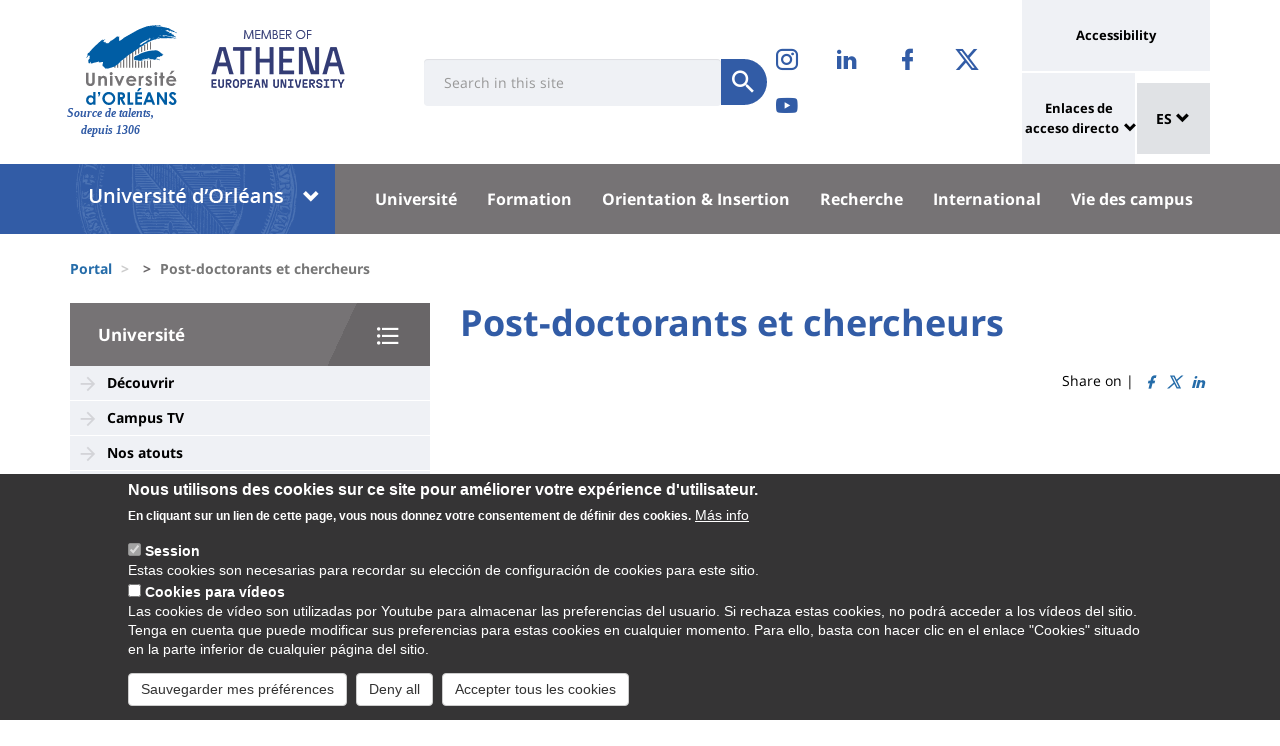

--- FILE ---
content_type: text/html; charset=UTF-8
request_url: https://www.univ-orleans.fr/es/node/1499
body_size: 16141
content:
<!DOCTYPE html>
<html  lang="es" dir="ltr" prefix="og: https://ogp.me/ns#">
  <head>
    <meta charset="utf-8" />
<link rel="canonical" href="https://www.univ-orleans.fr/fr/univ/universite/travailler-luniversite/personnels-enseignants-et-chercheurs/post-doctorants-et" />
<meta property="og:site_name" content="Université d&#039;Orléans" />
<meta property="og:title" content="Post-doctorants et chercheurs" />
<meta name="twitter:card" content="summary" />
<meta name="twitter:title" content="Post-doctorants et chercheurs | Université d&#039;Orléans" />
<meta name="MobileOptimized" content="width" />
<meta name="HandheldFriendly" content="true" />
<meta name="viewport" content="width=device-width, initial-scale=1.0" />
<style>div#sliding-popup, div#sliding-popup .eu-cookie-withdraw-banner, .eu-cookie-withdraw-tab {background: #0779bf} div#sliding-popup.eu-cookie-withdraw-wrapper { background: transparent; } #sliding-popup h1, #sliding-popup h2, #sliding-popup h3, #sliding-popup p, #sliding-popup label, #sliding-popup div, .eu-cookie-compliance-more-button, .eu-cookie-compliance-secondary-button, .eu-cookie-withdraw-tab { color: #ffffff;} .eu-cookie-withdraw-tab { border-color: #ffffff;}</style>
<link rel="icon" href="/themes/custom/univ/favicon.ico" type="image/vnd.microsoft.icon" />
<link rel="alternate" hreflang="fr" href="https://www.univ-orleans.fr/fr/univ/universite/travailler-luniversite/personnels-enseignants-et-chercheurs/post-doctorants-et" />
<link rel="alternate" hreflang="en" href="https://www.univ-orleans.fr/en/univ/university/working-university/teaching-staff-and-teacher-researchers/post-doctoral-students" />
<script>window.a2a_config=window.a2a_config||{};a2a_config.callbacks=[];a2a_config.overlays=[];a2a_config.templates={};</script>

    <title>Post-doctorants et chercheurs | Université d&#039;Orléans</title>
    <link rel="stylesheet" media="all" href="/upload/public/css/css_JcDUNqiqHMcypkPFbKSOWygkPRhu2LB-WNbRMQp1Kms.css?delta=0&amp;language=es&amp;theme=univ&amp;include=eJxtzMEKwjAMxvGH8doZUPQuPkhJ23SUtcloM6Vv73DDg3r75xf4MAQV5A64xzFWYTVeZEpk_drEal0WP1GFjYedh53N2km7peIogMdZk7ChxX5WypwTsif4hzZQxCWrab0pFXDYyCycHnA4ny7323U7xiwO89C058Tj29aRSt-PJ7kotVgnok0rzvAjL1yzYAU" />
<link rel="stylesheet" media="all" href="/upload/public/css/css_IbSlFNv8_xqaLfYPTmQg8Bkz3X9L6Qmn8gIqPHW6n1o.css?delta=1&amp;language=es&amp;theme=univ&amp;include=eJxtzMEKwjAMxvGH8doZUPQuPkhJ23SUtcloM6Vv73DDg3r75xf4MAQV5A64xzFWYTVeZEpk_drEal0WP1GFjYedh53N2km7peIogMdZk7ChxX5WypwTsif4hzZQxCWrab0pFXDYyCycHnA4ny7323U7xiwO89C058Tj29aRSt-PJ7kotVgnok0rzvAjL1yzYAU" />

    
  </head>
  <body class="path-node page-node-type-univ-page has-glyphicons">
    <a href="#main-content" class="visually-hidden focusable skip-link">
      Pasar al contenido principal
    </a>
    
      <div class="dialog-off-canvas-main-canvas" data-off-canvas-main-canvas>
    
<header class="header">
    <div class="container">
    <div class="header-top">
      <div class="header-left">
        <div class="row">
                                      <div class="region region-top">
    <section id="block-sitebranding" class="block block-system block-system-branding-block">
    <h2 class="sr-only sr-only-focusable">Site branding</h2>
        <div class="site-logo">
                    <div class="univ-logo">
                <a href="/es" title="Inicio" rel="home">
                    <img class="univ-img img-responsive" src="/themes/custom/univ/logo.svg" alt="Inicio" />
                </a>
            </div>
                            <div class="univ-slogan ">
                <p>Source de talents, depuis 1306</p>
            </div>
            </div>
    <div class="site-image">
        <img src="/themes/custom/univ/images/athena.png" />
    </div>
</section>

<section class="form-inline block block-univ-group block-search-block" data-drupal-selector="univ-search-form" id="block-universiterecherche">
    <h2 class="sr-only sr-only-focusable">Université : Recherche</h2>
        <button type="button" class="search-link menu-responsive-button" data-toggle="collapse" data-target=".univ-search">
    <span class="glyphicon glyphicon-search">
        <i class="sr-only">responsive search button</i>
    </span>
    </button>

    <button type="button" id="open-menu-responsive" class="navbar-toggle collapsed menu-responsive-button" data-toggle="collapse" data-target="#navbar-collapse-main-menu">
    <span class="mdi-menu">
        <i class="sr-only">responsive menu button</i>
    </span>
    </button>
    <div class="univ-search collapse" role="search" aria-expanded="false"><form action="/es/node/1499" method="post" id="univ-search-form" accept-charset="UTF-8">
  <div class="univ-search-box form-group mb-2"><div class="form-item js-form-item form-type-textfield js-form-type-textfield form-item-search-api-fulltext js-form-item-search-api-fulltext form-group">
      <label class="sr-only control-label" for="edit-search-api-fulltext">Search</label>
  
  
  <input class="form-text form-control" placeholder="Search in this site" required="true" data-drupal-selector="edit-search-api-fulltext" type="text" id="edit-search-api-fulltext" name="search_api_fulltext" value="" size="30" maxlength="128" />

  
  
  </div>
</div><div class="univ-search-action form-group mb-2"><button class="form-submit button js-form-submit btn-primary btn" data-twig-suggestion="search" data-drupal-selector="edit-submit" type="submit" id="edit-submit" name="op" value="Soumettre"><span class="sr-only sr-only-focusable">Soumettre</span></button></div><input autocomplete="off" data-drupal-selector="form-qqdqie-d9nwffoo9kokkpbggehvcinzqs23ei6f0-v0" type="hidden" name="form_build_id" value="form-QQdqiE-D9NwFfoo9kOkKPbgGehVcInzqs23EI6f0_v0" /><input data-drupal-selector="edit-univ-search-form" type="hidden" name="form_id" value="univ_search_form" />
</form>
</div>
</section>

<section id="block-reseauxsociaux" class="block block-univ-group block-group-social-media-block clearfix">
    <h2 class="sr-only sr-only-focusable">Réseaux sociaux</h2>
        <div class="univ-social-media" >
    <ul class="list-inline">
                    <li>
                <a href="https://www.instagram.com/univ_orleans/" title="Instagram" class="mdi-instagram" target="_blank">
                    <span class="icon sr-only">Instagram</span>
                </a>
            </li>
                    <li>
                <a href="https://www.linkedin.com/school/universite-orleans/" title="LinkedIn" class="mdi-linkedin" target="_blank">
                    <span class="icon sr-only">LinkedIn</span>
                </a>
            </li>
                    <li>
                <a href="https://fr-fr.facebook.com/univorleans/" title="Facebook" class="mdi-facebook" target="_blank">
                    <span class="icon sr-only">Facebook</span>
                </a>
            </li>
                    <li>
                <a href="https://twitter.com/Univ_Orleans" title="Twitter" class="mdi-twitter" target="_blank">
                    <span class="icon sr-only">Twitter</span>
                </a>
            </li>
                    <li>
                <a href="https://www.youtube.com/user/univorleans" title="Youtube" class="mdi-youtube-play" target="_blank">
                    <span class="icon sr-only">Youtube</span>
                </a>
            </li>
            </ul>
</div>

</section>


  </div>

                              </div>
      </div>
            <div class="header-right">
                                <div class="region region-header">
    <section id="block-universityaccessibilitylink" class="block block-univ-group block-accessibility-block clearfix">
    <h2 class="sr-only sr-only-focusable">Université : lien vers page accessibilité</h2>
        <div class="univ-accessibility"><a href="/es/node/1774">Accessibility</a></div>
</section>

<section id="block-universityshortcutlinks" class="block block-univ-group block-group-shortcut-block clearfix">
    <h2 class="sr-only sr-only-focusable">University : Shortcut links</h2>
        <div class="dropdown"><p><a class="dropdown-toggle" href="#collapseMenuRapide" aria-controls="collapseMenuRapide" data-toggle="collapse">Enlaces de acceso directo</a></p><div class="dropdown-menu collapse" id="collapseMenuRapide"><div class="container"><div class="row"><div class="col-md-8"><div class="shortcut-block col-md-6"><h2><button aria-expanded="false" data-target="#bs-navbar-collapse-composantes" data-toggle="collapse" type="button">Composantes</button></h2><div class="collapse" id="bs-navbar-collapse-composantes"><a href="/deg">Law, Economics, Management</a><br><a href="/lettres">Humanities, Languages and Social Sciences</a><br><a href="/sciences-techniques">Science and Technology</a><br><a href="/inspe">INSPE</a><br><a href="/medecine-orleans">Médecine Orléans</a><br><a href="/polytech">Polytech Orléans</a><br><a href="/iut-orleans">Orléans IUT</a><br><a href="/iut-bourges">Bourges IUT</a><br><a href="/iut-indre">Indre IUT</a><br><a href="/iut-chartres">Chartres IUT</a><br><a href="/osuc">OSUC - Observatory of Sciences of the Universe in the Centre region</a><br><a href="/euk-cvl">EUKCVL</a></div></div><div class="shortcut-block col-md-6"><h2><button aria-expanded="false" data-target="#bs-navbar-collapse-labo" data-toggle="collapse" type="button">Laboratoires par pôle</button></h2><div class="collapse" id="bs-navbar-collapse-labo"><a href="https://www.univ-orleans.fr/en/univ/research/laboratories-and-structures/energy-materials-earth-space-system">Labs of the "Energy, Materials, Earth-Space System" pole</a><br><a href="https://www.univ-orleans.fr/en/univ/recherche/laboratoires-et-structures/hcs">Labs of the "Humanities, Cultures, Societies" pole</a><br><a href="https://www.univ-orleans.fr/en/univ/research/laboratories-and-structures/modelling-systems-languages">Labs of the "Modelling, Systems, Languages" pole</a><br><a href="https://www.univ-orleans.fr/en/univ/research/laboratories-and-structures/biology-biochemistry">Labs of the "Biology, Biochemistry" pole</a><br><a href="https://www.univ-orleans.fr/en/univ/research/laboratories-and-structures/federations-organisational-structures">Research Federations</a></div></div><div class="shortcut-block col-md-6"><h2><button aria-expanded="false" data-target="#bs-navbar-collapse-autres" data-toggle="collapse" type="button">Autres services et instituts</button></h2><div class="collapse" id="bs-navbar-collapse-autres"><a href="/culture">Le Bouillon</a><br><a href="/idf">French Institute</a><br><a href="/sefco">Professional Training</a><br><a href="/utlo">Free-time University Orléans</a><br><a href="/sport">Sport</a></div></div></div><div class="col-md-4"><div class="shortcut-block" id="menu--block--tools"><h2><button aria-expanded="false" data-target="#bs-navbar-collapse-tools" data-toggle="collapse" type="button">Outils</button></h2><div class="collapse" id="bs-navbar-collapse-tools">&nbsp;</div></div><div class="shortcut-block" id="menu--block--socials"><h2><button aria-expanded="false" data-target="#bs-navbar-collapse-socials" data-toggle="collapse" type="button">Suivez-nous sur les réseaux sociaux</button></h2><div class="collapse" id="bs-navbar-collapse-socials">&nbsp;</div></div></div></div></div></div></div><!-- Matomo --><script>
  var _paq = window._paq = window._paq || [];
  /* tracker methods like "setCustomDimension" should be called before "trackPageView" */
  _paq.push(['trackPageView']);
  _paq.push(['enableLinkTracking']);
  (function() {
    var u="https://statsweb.univ-orleans.fr/";
    _paq.push(['setTrackerUrl', u+'matomo.php']);
    _paq.push(['setSiteId', '10']);
    var d=document, g=d.createElement('script'), s=d.getElementsByTagName('script')[0];
    g.async=true; g.src=u+'matomo.js'; s.parentNode.insertBefore(g,s);
  })();
</script><!-- End Matomo Code -->
</section>

<nav role="navigation" aria-labelledby="block-universitemenuliensutiles-menu" id="block-universitemenuliensutiles">
    <h2 class="sr-only sr-only-focusable">University : Application links</h2>
            
<div class="menu-liens-utiles">
                <ul class="nav">
                                                                <li>
                    <a href="http://ent.univ-orleans.fr" class="ent" target="_blank" title="Ouvre l&#039;ENT dans un nouvel onglet">ENT</a>
                                                </li>
                                                                <li>
                    <a href="https://www.univ-orleans.fr/annuaire" class="annuaire" target="_blank" title="Ouvre l&#039;annuaire dans un nouvel onglet">Annuaire</a>
                                                </li>
                                                                <li>
                    <a href="https://scd.univ-orleans.fr/" class="biblio" target="_blank" title="Ouvre un nouvel onglet pour accéder aux bibliothèques">Bibliothèques</a>
                                                </li>
                                                                <li>
                    <a href="/es/group/108/home" class="culture" data-drupal-link-system-path="group/108/home">Culture</a>
                                                </li>
                    </ul>
    
</div>

<script>
document.addEventListener('DOMContentLoaded', () => {
  //Block
  let tools = document.getElementById('block-universitemenuliensutiles');
  let socials = document.getElementById('block-reseauxsociaux');
  let socialsClone = socials.cloneNode(true);

  //Menu Rapide
  let menuTools = document.getElementById('menu--block--tools');
  let menuSocials = document.getElementById('menu--block--socials');
  tools.style.display = 'block';
  menuTools.querySelector('.collapse').insertAdjacentElement('afterbegin', tools);
  menuSocials.querySelector('.collapse').insertAdjacentElement('afterbegin', socialsClone);

  let firstMenu = document.querySelector('#collapseMenuRapide .shortcut-block:first-child');

  document.querySelectorAll('.header-right .univ-social-media a').forEach((event) => {
    event.innerHTML = event.getAttribute('title');
  });
  let block = document.querySelector('.block-group-shortcut-block');
  let allButton = block.querySelectorAll('h2 button');
  menuAccesDirect();
  window.addEventListener('resize', menuAccesDirect);

  function menuAccesDirect () {
    if (window.matchMedia('(min-width: 1024px)').matches) {
      //Move tools in desktop
      menuSocials.before(menuTools);

      //Open Collpase Desktop
      allButton.forEach(function (event) {
        let button = event;
        button.setAttribute('aria-expanded', true);
        button.style.pointerEvents = 'none';
        let collapse = event.closest('.shortcut-block').querySelector('.collapse');
        collapse.setAttribute('aria-expanded', true);
        collapse.classList.add('in');
        collapse.style.height = null;
      });
    } else {
      //Move tools in mobile
      firstMenu.before(menuTools);

      //Close Collpase Desktop
      allButton.forEach(function (event) {
        let button = event;
        button.setAttribute('aria-expanded', false);
        button.style.pointerEvents = 'initial';
        let collapse = event.closest('.shortcut-block').querySelector('.collapse');
        collapse.setAttribute('aria-expanded', false);
        collapse.classList.remove('in');
        collapse.style.height = null;
      });


      let buttonTools = menuTools.querySelector('h2 button');
      buttonTools.setAttribute('aria-expanded', true);
      buttonTools.style.pointerEvents = 'none';
      let collapseTools = menuTools.querySelector('#bs-navbar-collapse-tools');
      collapseTools.setAttribute('aria-expanded', true);
      collapseTools.classList.add('in');
      collapseTools.style.height = null;
    }
  }


});
</script>
    </nav>
<section class="language-switcher-language-url block block-language block-language-blocklanguage-interface clearfix" id="block-language-dropdown" role="navigation">
    <h2 class="sr-only sr-only-focusable">Sélecteur de langue</h2>
        
<div class="dropdown block-language-dropdown">
    <button type="button" class="btn btn-primary dropdown-toggle" data-toggle="dropdown">
        ES
        <span class="glyphicon glyphicon-chevron-down"></span>
    </button>
    <ul class="dropdown-menu"><li class="dropdown-item"><a href="/fr/univ/universite/travailler-luniversite/personnels-enseignants-et-chercheurs/post-doctorants-et" class="language-link" hreflang="fr" data-drupal-link-system-path="node/1499">FR</a></li><li class="dropdown-item"><a href="/en/univ/university/working-university/teaching-staff-and-teacher-researchers/post-doctoral-students" class="language-link" hreflang="en" data-drupal-link-system-path="node/1499">EN</a></li></ul>
</div>

</section>


  </div>

                        </div>
    </div>
  </div>
    <div class="header-bottom">
                  <div class="header-composante">
          <div class="container">
            <div class="row">
                <div class="region region-navigation">
    <section id="block-universiteblocklistedescomposantes" class="block block-univ-group block-group-composantes-block clearfix">
    <h2 class="sr-only sr-only-focusable">Université : Block liste des composantes</h2>
        <div class="composante-block">
    <div class="dropdown" id="univ-list-composantes">
        <button type="button" class="btn btn-primary dropdown-toggle" data-toggle="dropdown">
                            <img src="/upload/public/media/logo/logo11.png" class="composante-logo" alt="logo" />
                        <span class="glyphicon glyphicon-chevron-down"></span>
        </button>
        
      <ul class="dropdown-menu menu menu--menu-composante nav">
                              <li class="first">
                      <a href="/es">Université d&#039;Orléans</a>
                            </li>
                              <li>
                      <a href="/es/group/131/home">Droit, Economie, Gestion</a>
                            </li>
                              <li>
                      <a href="/es/group/294/home">EUK CVL</a>
                            </li>
                              <li>
                      <a href="/es/group/404/home">IAE Orléans</a>
                            </li>
                              <li>
                      <a href="/es/group/125/home">INSPÉ CVL</a>
                            </li>
                              <li>
                      <a href="/es/group/177/home">IUT Bourges</a>
                            </li>
                              <li>
                      <a href="/es/group/113/home">IUT Chartres</a>
                            </li>
                              <li>
                      <a href="/es/group/107/home">IUT Indre</a>
                            </li>
                              <li>
                      <a href="/es/iut-orleans">IUT Orléans</a>
                            </li>
                              <li>
                      <a href="/es/group/111/home">Lettres, Langues, Sciences Humaines</a>
                            </li>
                              <li>
                      <a href="/es/group/396/home">Médecine Orléans</a>
                            </li>
                              <li>
                      <a href="/es/group/142/home">Observatoire Sciences Univers</a>
                            </li>
                              <li>
                      <a href="/es/group/121/home">Polytech</a>
                            </li>
                              <li class="last">
                      <a href="/es/group/86/home">Sciences &amp; Techniques</a>
                            </li>
          </ul>
  

    </div>
</div>

</section>

<section id="block-universitemenuprincipal" class="block block-univ-group block-group-menu-block clearfix">
    <h2 class="sr-only sr-only-focusable">Université : Menu principal</h2>
      <div class="universite-menu-principal">
  

<nav class="navbar-default">
    <div class="collapse navbar-collapse" id="navbar-collapse-main-menu">
        <div class="close-menu">
            <button type="button" id="close-menu-responsive" class="navbar-toggle-close collapsed" data-toggle="collapse" data-target="#navbar-collapse-main-menu">
                <span class="mdi-close">
                    <i class="sr-only">responsive close menu</i>
                </span>
            </button>
        </div>
                    <ul class="nav navbar-nav navbar-left">
                                                                    <li class="expanded dropdown active">
                    <a href="/es/universite" class="dropdown-toggle">Université</a>
                    <button type="button" class="chevron-submenu collapsed" data-toggle="collapse" data-target="#navbar-collapse-submenu-1" aria-expanded="false">
                        <span class="glyphicon glyphicon-chevron-down">
                            <i class="sr-only">Université</i>
                        </span>
                    </button>
                                                    <div  id="navbar-collapse-submenu-1" class="collapse navbar-collapse-submenu" aria-expanded="false" role="navigation">
                                <ul class="dropdown-menu">
                                                                        <li>
                    <a href="/es/node/358" data-drupal-link-system-path="node/358">Découvrir</a>
                                                </li>
                                                                <li>
                    <a href="/es/node/6449" title="Campus TV" data-drupal-link-system-path="node/6449">Campus TV</a>
                                                </li>
                                                                <li>
                    <a href="/es/node/384" data-drupal-link-system-path="node/384">Nos atouts</a>
                                                </li>
                                                                <li>
                    <a href="/es/node/386" data-drupal-link-system-path="node/386">Organisation</a>
                                                </li>
                                                                <li>
                    <a href="/es/node/5683" data-drupal-link-system-path="node/5683">Élections</a>
                                                </li>
                                                                <li>
                    <a href="/es/node/6324" data-drupal-link-system-path="node/6324">Conseils / Commissions</a>
                                                </li>
                                                                <li class="active">
                    <a href="/es/node/368" data-drupal-link-system-path="node/368">Travailler à l&#039;Université</a>
                                                </li>
                                                                <li>
                    <a href="/es/node/5750" title="Innovation pédagogique et numérique" data-drupal-link-system-path="node/5750">Innovation pédagogique et numérique</a>
                                                </li>
                                                                <li>
                    <a href="/es/mission.egalite.diversite" data-drupal-link-system-path="node/371">Égalité - Diversité - Inclusion</a>
                                                </li>
                                                                <li>
                    <a href="/es/node/6594" data-drupal-link-system-path="node/6594">Transition écologique</a>
                                                </li>
                                                                <li>
                    <a href="/es/node/15077" data-drupal-link-system-path="node/15077">Entreprises</a>
                                                </li>
                                                                <li>
                    <a href="/es/node/571" data-drupal-link-system-path="node/571">Politique d&#039;achats</a>
                                                </li>
                                                                <li>
                    <a href="/es/node/6679" data-drupal-link-system-path="node/6679">Travaux sur le campus d&#039;Orléans</a>
                                                </li>
                                                                <li>
                    <a href="/es/node/5492" data-drupal-link-system-path="node/5492">Règlements</a>
                                                </li>
                    </ul>
    
                    </div>
                                </li>
                                                            <li class="expanded dropdown">
                    <a href="/es/univ/formation" class="dropdown-toggle">Formation</a>
                    <button type="button" class="chevron-submenu collapsed" data-toggle="collapse" data-target="#navbar-collapse-submenu-2" aria-expanded="false">
                        <span class="glyphicon glyphicon-chevron-down">
                            <i class="sr-only">Formation</i>
                        </span>
                    </button>
                                                    <div  id="navbar-collapse-submenu-2" class="collapse navbar-collapse-submenu" aria-expanded="false" role="navigation">
                                <ul class="dropdown-menu">
                                                                        <li>
                    <a href="/es/node/900" title="Catalogue des formations" data-drupal-link-system-path="node/900">Catalogue des formations</a>
                                                </li>
                                                                <li>
                    <a href="/es/node/904" title="Candidature et inscription" data-drupal-link-system-path="node/904">Candidature et inscription</a>
                                                </li>
                                                                <li>
                    <a href="/es/node/911" title="Droits d&#039;inscriptions" data-drupal-link-system-path="node/911">Droits d&#039;inscriptions</a>
                                                </li>
                                                                <li>
                    <a href="/es/node/918" title="Transfert" data-drupal-link-system-path="node/918">Transfert</a>
                                                </li>
                                                                <li>
                    <a href="/es/node/2408" title="Organisation des études" data-drupal-link-system-path="node/2408">Organisation des études</a>
                                                </li>
                                                                <li>
                    <a href="/es/node/922" title="Retirer son diplôme" data-drupal-link-system-path="node/922">Retirer son diplôme</a>
                                                </li>
                                                                <li>
                    <a href="/es/node/2412" title="Formation tout au long de la vie" data-drupal-link-system-path="node/2412">Formation tout au long de la vie</a>
                                                </li>
                                                                <li>
                    <a href="/es/univ/courses/observatory-student-life" title="Observatoire Vie Etudiante" data-drupal-link-system-path="node/924">Observatoire Vie Etudiante</a>
                                                </li>
                                                                <li>
                    <a href="/es/node/1997" title="Réussir avec le numérique" data-drupal-link-system-path="node/1997">Réussir avec le numérique</a>
                                                </li>
                                                                <li>
                    <a href="/es/node/923" title="Contacts" data-drupal-link-system-path="node/923">Contacts</a>
                                                </li>
                                                                <li>
                    <a href="/es/group/122/news" data-drupal-link-system-path="group/122/news">Actualités</a>
                                                </li>
                    </ul>
    
                    </div>
                                </li>
                                                            <li class="expanded dropdown">
                    <a href="/es/univ/orientation-insertion" class="dropdown-toggle">Orientation &amp; Insertion</a>
                    <button type="button" class="chevron-submenu collapsed" data-toggle="collapse" data-target="#navbar-collapse-submenu-3" aria-expanded="false">
                        <span class="glyphicon glyphicon-chevron-down">
                            <i class="sr-only">Orientation &amp; Insertion</i>
                        </span>
                    </button>
                                                    <div  id="navbar-collapse-submenu-3" class="collapse navbar-collapse-submenu" aria-expanded="false" role="navigation">
                                <ul class="dropdown-menu">
                                                                        <li>
                    <a href="/es/node/17425" data-drupal-link-system-path="node/17425">Les YouTubes Live</a>
                                                </li>
                                                                <li>
                    <a href="/es/node/16382" data-drupal-link-system-path="node/16382">Accompagnement et information</a>
                                                </li>
                                                                <li>
                    <a href="/es/node/874" title="Orientation" data-drupal-link-system-path="node/874">Orientation</a>
                                                </li>
                                                                <li>
                    <a href="/es/ateliers" data-drupal-link-system-path="node/15001">Ateliers et permanences</a>
                                                </li>
                                                                <li>
                    <a href="/es/node/16383" title="Stages et emplois" data-drupal-link-system-path="node/16383">Stages et emplois</a>
                                                </li>
                                                                <li>
                    <a href="/es/node/822" title="Entreprendre avec PEPITE" data-drupal-link-system-path="node/822">Entreprendre avec PEPITE</a>
                                                </li>
                                                                <li>
                    <a href="/es/avant-these" data-drupal-link-system-path="node/16384">Destination Doctorat : l&#039;avant thèse</a>
                                                </li>
                                                                <li>
                    <a href="/es/node/1027" data-drupal-link-system-path="node/1027">Césure</a>
                                                </li>
                                                                <li>
                    <a href="/es/group/109/news" title="Agenda" data-drupal-link-system-path="group/109/news">Agenda</a>
                                                </li>
                    </ul>
    
                    </div>
                                </li>
                                                            <li class="expanded dropdown">
                    <a href="/es/node/361" class="dropdown-toggle">Recherche</a>
                    <button type="button" class="chevron-submenu collapsed" data-toggle="collapse" data-target="#navbar-collapse-submenu-4" aria-expanded="false">
                        <span class="glyphicon glyphicon-chevron-down">
                            <i class="sr-only">Recherche</i>
                        </span>
                    </button>
                                                    <div  id="navbar-collapse-submenu-4" class="collapse navbar-collapse-submenu" aria-expanded="false" role="navigation">
                                <ul class="dropdown-menu">
                                                                        <li>
                    <a href="/es/node/6571" data-drupal-link-system-path="node/6571">Actualités de la recherche</a>
                                                </li>
                                                                <li>
                    <a href="/es/node/597" data-drupal-link-system-path="node/597">Laboratoires et structures</a>
                                                </li>
                                                                <li>
                    <a href="/es/node/621" data-drupal-link-system-path="node/621">Grands Projets Structurants</a>
                                                </li>
                                                                <li>
                    <a href="/es/node/541" data-drupal-link-system-path="node/541">Écoles Doctorales</a>
                                                </li>
                                                                <li>
                    <a href="/es/node/530" data-drupal-link-system-path="node/530">Espace doctorants</a>
                                                </li>
                                                                <li>
                    <a href="/es/node/560" data-drupal-link-system-path="node/560">Espace chercheurs et HDR</a>
                                                </li>
                                                                <li>
                    <a href="/es/node/617" data-drupal-link-system-path="node/617">Partenariat et Valorisation</a>
                                                </li>
                                                                <li>
                    <a href="/es/univ/research/hr-excellence-research-hrs4r" data-drupal-link-system-path="node/7274">Le label européen HRS4R</a>
                                                </li>
                                                                <li>
                    <a href="/es/node/15055" data-drupal-link-system-path="node/15055">Science ouverte</a>
                                                </li>
                                                                <li>
                    <a href="/es/node/8292" data-drupal-link-system-path="node/8292">Sciences Avec et Pour la Société (SAPS)</a>
                                                </li>
                                                                <li>
                    <a href="/es/node/4433" data-drupal-link-system-path="node/4433">Hôtel Dupanloup - CIUR</a>
                                                </li>
                                                                <li>
                    <a href="/es/group/89/agenda-actualites" data-drupal-link-system-path="group/89/agenda-actualites">Agenda</a>
                                                </li>
                    </ul>
    
                    </div>
                                </li>
                                                            <li class="expanded dropdown">
                    <a href="/es/univ/international" class="dropdown-toggle">International</a>
                    <button type="button" class="chevron-submenu collapsed" data-toggle="collapse" data-target="#navbar-collapse-submenu-5" aria-expanded="false">
                        <span class="glyphicon glyphicon-chevron-down">
                            <i class="sr-only">International</i>
                        </span>
                    </button>
                                                    <div  id="navbar-collapse-submenu-5" class="collapse navbar-collapse-submenu" aria-expanded="false" role="navigation">
                                <ul class="dropdown-menu">
                                                                        <li>
                    <a href="/es/node/16040" title="L&#039;international à l&#039;UO" data-drupal-link-system-path="node/16040">L&#039;international à l&#039;UO</a>
                                                </li>
                                                                <li>
                    <a href="/es/node/7699" title="ATHENA - Université européenne" data-drupal-link-system-path="node/7699">ATHENA - Université européenne</a>
                                                </li>
                                                                <li>
                    <a href="/es/Partir-%C3%A0-l%27%C3%A9tranger" title="Partir à l&#039;étranger" data-drupal-link-system-path="node/408">Partir à l&#039;étranger</a>
                                                </li>
                                                                <li>
                    <a href="/es/node/381" title="Venir à l&#039;Université" data-drupal-link-system-path="node/381">Venir à l&#039;Université</a>
                                                </li>
                                                                <li>
                    <a href="/es/univ/research/hr-excellence-research-hrs4r" data-drupal-link-system-path="node/7274">HR Excellence in Research (HRS4R)</a>
                                                </li>
                                                                <li>
                    <a href="/es/node/16053" data-drupal-link-system-path="node/16053">Actualités Internationales</a>
                                                </li>
                    </ul>
    
                    </div>
                                </li>
                                                            <li class="expanded dropdown">
                    <a href="/es/vie" class="dropdown-toggle">Vie des campus</a>
                    <button type="button" class="chevron-submenu collapsed" data-toggle="collapse" data-target="#navbar-collapse-submenu-6" aria-expanded="false">
                        <span class="glyphicon glyphicon-chevron-down">
                            <i class="sr-only">Vie des campus</i>
                        </span>
                    </button>
                                                    <div  id="navbar-collapse-submenu-6" class="collapse navbar-collapse-submenu" aria-expanded="false" role="navigation">
                                <ul class="dropdown-menu">
                                                                        <li>
                    <a href="/es/node/2084" data-drupal-link-system-path="node/2084">Étudier à l&#039;Université</a>
                                                </li>
                                                                <li>
                    <a href="/es/node/1026" data-drupal-link-system-path="node/1026">Découvrir les campus</a>
                                                </li>
                                                                <li>
                    <a href="/es/node/15061" data-drupal-link-system-path="node/15061">Schéma Directeur de la Vie de l&#039;Étudiant</a>
                                                </li>
                                                                <li>
                    <a href="/es/aide" data-drupal-link-system-path="node/5692">Accompagnement Individualisé des Etudiants</a>
                                                </li>
                                                                <li>
                    <a href="/es/node/12070" data-drupal-link-system-path="node/12070">Citoyenneté étudiante</a>
                                                </li>
                                                                <li>
                    <a href="/es/sante" title="Santé et accompagnement" data-drupal-link-system-path="node/7973">Santé et accompagnement</a>
                                                </li>
                                                                <li>
                    <a href="/es/node/12066" data-drupal-link-system-path="node/12066">Vie associative étudiante</a>
                                                </li>
                                                                <li>
                    <a href="/es/node/720" title="Tout savoir pour mieux vivre les campus" data-drupal-link-system-path="node/720">Vie pratique</a>
                                                </li>
                                                                <li>
                    <a href="/es/node/3142" title="Vie sportive" data-drupal-link-system-path="node/3142">Vie sportive</a>
                                                </li>
                                                                <li>
                    <a href="/es/univ/campus-life/student-life-and-campus-contribution-cvec" data-drupal-link-system-path="node/4276">La CVEC</a>
                                                </li>
                    </ul>
    
                    </div>
                                </li>
                    </ul>
    
    </div><!-- /.navbar-collapse -->
</nav><!-- /.navbar -->

  </div>
</section>


  </div>

            </div>
          </div>
          <div class="main-menu-bg"></div>
        </div>
            </div>
</header>

  <div role="main" class="main-container container js-quickedit-main-content">
    <div class="container" role="heading">
                              <div class="row">
            <div class="col-sm-12" role="heading">
                <div class="region region-breadcrumb">
    <section id="block-univ-breadcrumbs" class="block block-system block-system-breadcrumb-block clearfix">
    <h2 class="sr-only sr-only-focusable">Fils d&#039;Ariane</h2>
              <ol class="breadcrumb">
          <li >
                  <a href="/es">Portal</a>
              </li>
          <li >
                  <a href="/es/node"></a>
              </li>
          <li  class="active">
                  Post-doctorants et chercheurs
              </li>
      </ol>

    </section>


  </div>

            </div>
          </div>
                                      <div class="row">
                              <aside class="col-sm-4">
              <h2 class="sr-only sr-only-focusable">University : Sidebar</h2>
                <div class="region region-sidebar-first">
    <section id="block-menu-sidebar" class="block block-univ-group block-group-submenu-block clearfix">
    
            <h3 class="sidebar-title-menu"><a href="/es/universite">Université</a></h3>
        

            
            <ul class="menu menu--main nav" >
                                                                <li>
                    <a href="/es/node/358" data-drupal-link-system-path="node/358">Découvrir</a>
                                                </li>
                                                                <li>
                    <a href="/es/node/6449" title="Campus TV" data-drupal-link-system-path="node/6449">Campus TV</a>
                                                </li>
                                                                <li>
                    <a href="/es/node/384" data-drupal-link-system-path="node/384">Nos atouts</a>
                                                </li>
                                                                <li>
                    <a href="/es/node/386" data-drupal-link-system-path="node/386">Organisation</a>
                                                </li>
                                                                <li>
                    <a href="/es/node/5683" data-drupal-link-system-path="node/5683">Élections</a>
                                                </li>
                                                                <li>
                    <a href="/es/node/6324" data-drupal-link-system-path="node/6324">Conseils / Commissions</a>
                                                </li>
                                                            <li class="expanded dropdown active">
                    <a href="/es/node/368" data-drupal-link-system-path="node/368">Travailler à l&#039;Université</a>
                                                                <ul class="dropdown">
                                                                <li class="expanded active">
                    <a href="/es/node/516" data-drupal-link-system-path="node/516">Personnels enseignants et chercheurs</a>
                                                                <ul class="dropdown">
                                                                <li>
                    <a href="/es/node/4085" data-drupal-link-system-path="node/4085">Congé pour projets pédagogiques</a>
                                                </li>
                                                                <li>
                    <a href="/es/node/6927" data-drupal-link-system-path="node/6927">Chaire de professeur junior</a>
                                                </li>
                                                                <li>
                    <a href="/es/node/1491" title="Enseignants - Chercheurs" data-drupal-link-system-path="node/1491">Enseignants - Chercheurs</a>
                                                </li>
                                                                <li>
                    <a href="/es/node/14997" data-drupal-link-system-path="node/14997">Enseignants Chercheurs Contractuels</a>
                                                </li>
                                                                <li>
                    <a href="/es/node/15299" data-drupal-link-system-path="node/15299">Enseignants Hospitalo Universitaires Titulaires</a>
                                                </li>
                                                                <li>
                    <a href="/es/node/2567" data-drupal-link-system-path="node/2567">Enseignants associés à mi-temps</a>
                                                </li>
                                                                <li>
                    <a href="/es/node/366" title="Enseignants du second degré" data-drupal-link-system-path="node/366">Enseignants du second degré</a>
                                                </li>
                                                                <li>
                    <a href="/es/node/15278" data-drupal-link-system-path="node/15278">Les Enseignants Hospitalo Universitaires Contractuels</a>
                                                </li>
                                                                <li>
                    <a href="/es/node/8445" data-drupal-link-system-path="node/8445">Temps partagés</a>
                                                </li>
                                                                <li>
                    <a href="/es/node/433" title="Enseignants contractuels" data-drupal-link-system-path="node/433">Enseignants contractuels</a>
                                                </li>
                                                                <li>
                    <a href="/es/node/549" data-drupal-link-system-path="node/549">Enseignants du premier degré</a>
                                                </li>
                                                                <li>
                    <a href="/es/node/1489" data-drupal-link-system-path="node/1489">Attachés Temporaires d&#039;Enseignement et de Recherche</a>
                                                </li>
                                                                <li>
                    <a href="/es/node/1487" data-drupal-link-system-path="node/1487">Lecteurs et Maitres de langues</a>
                                                </li>
                                                                <li>
                    <a href="/es/node/5531" data-drupal-link-system-path="node/5531">Doctorants</a>
                                                </li>
                                                                <li class="active">
                    <a href="/es/node/1499" title="Doctorants et chercheurs" data-drupal-link-system-path="node/1499" class="is-active" aria-current="page">Post-doctorants et chercheurs</a>
                                                </li>
                    </ul>
    
                                </li>
                                                                <li>
                    <a href="/es/node/437" data-drupal-link-system-path="node/437">Personnels administratifs et techniques</a>
                                                </li>
                                                                <li>
                    <a href="/es/node/17008" data-drupal-link-system-path="node/17008">Personnels chercheurs contractuels et post-doctorants</a>
                                                </li>
                                                                <li>
                    <a href="/es/node/6987" title="Vacataires d&#039;enseignement" data-drupal-link-system-path="node/6987">Vacataires d&#039;enseignement</a>
                                                </li>
                                                                <li>
                    <a href="/es/node/2418" title="Nos jobs étudiants" data-drupal-link-system-path="node/2418">Nos jobs étudiants</a>
                                                </li>
                                                                <li>
                    <a href="/es/node/4551" data-drupal-link-system-path="node/4551">L&#039;Action sociale</a>
                                                </li>
                                                                <li>
                    <a href="/es/node/4799" data-drupal-link-system-path="node/4799">Travailler avec un handicap</a>
                                                </li>
                                                                <li>
                    <a href="/es/node/4915" data-drupal-link-system-path="node/4915">Guide pratique pour les personnels</a>
                                                </li>
                                                                <li>
                    <a href="/es/node/6731" data-drupal-link-system-path="node/6731">Rapport Social Unique</a>
                                                </li>
                    </ul>
    
                                </li>
                                                                <li>
                    <a href="/es/node/5750" title="Innovation pédagogique et numérique" data-drupal-link-system-path="node/5750">Innovation pédagogique et numérique</a>
                                                </li>
                                                                <li>
                    <a href="/es/mission.egalite.diversite" data-drupal-link-system-path="node/371">Égalité - Diversité - Inclusion</a>
                                                </li>
                                                                <li>
                    <a href="/es/node/6594" data-drupal-link-system-path="node/6594">Transition écologique</a>
                                                </li>
                                                                <li>
                    <a href="/es/node/15077" data-drupal-link-system-path="node/15077">Entreprises</a>
                                                </li>
                                                                <li>
                    <a href="/es/node/571" data-drupal-link-system-path="node/571">Politique d&#039;achats</a>
                                                </li>
                                                                <li>
                    <a href="/es/node/6679" data-drupal-link-system-path="node/6679">Travaux sur le campus d&#039;Orléans</a>
                                                </li>
                                                                <li>
                    <a href="/es/node/5492" data-drupal-link-system-path="node/5492">Règlements</a>
                                                </li>
                    </ul>
    


    </section>
  </div>

            </aside>
                                          <section class="col-sm-8">
          <h2 class="sr-only sr-only-focusable">University : Main content</h2>
                      <a id="main-content"></a>
              <div class="region region-content">
    <section id="block-univ-page-title" class="block block-core block-page-title-block clearfix">
    <h2 class="sr-only sr-only-focusable">Titre de page</h2>
              <h1 class="page-header">
<span>Post-doctorants et chercheurs</span>
</h1>

    </section>

<div data-drupal-messages-fallback class="hidden"></div>
<section id="block-univ-social-share" class="block block-addtoany block-addtoany-block clearfix">
  
    

      <span class="a2a_kit a2a_kit_size_16 addtoany_list" data-a2a-url="https://www.univ-orleans.fr/fr/univ/universite/travailler-luniversite/personnels-enseignants-et-chercheurs/post-doctorants-et" data-a2a-title="Post-doctorants et chercheurs">
          
    
          Share on | <a class="a2a_button_facebook social-link"><i class="mdi-facebook"></i></a><a class="a2a_button_twitter social-link"><i class="mdi-twitter"></i></a><a class="a2a_button_linkedin social-link"><i class="mdi-linkedin"></i></a></span>
  </section>

<section id="block-univ-content" class="block block-system block-system-main-block clearfix">
    <h2 class="sr-only sr-only-focusable">Contenu de la page principale</h2>
            <article lang="fr" class="univ-page full clearfix">

    
        

    <div class="content">

        <p class="node-summary"></p>
        

    </div>

    <div class="row">
        
            </div>

    
</article>

    </section>


  </div>

                  </section>
      </div>
    </div>
  </div>

<footer class="footer" role="contentinfo">
    <div class="pre-footer">
    <div class="container">
      <div class="row">
        <div class="col-sm-12">
                                    <a href="#" class="go-to-top">Top of the page</a>
                <div class="region region-pre-footer">
    <section id="block-sitemap" class="block block-univ-group block-group-menu-block clearfix">
  
      <h2 class="block-title">Plan du site</h2>
    

      

<nav class="navbar-default">
                    <ul class="nav navbar-nav">
                                                <li>
                    <a href="/es/universite"  >Université <span class="caret"></span></a>
                                                                <ul>
                                                <li>
                    <a href="/es/node/358" data-drupal-link-system-path="node/358">Découvrir</a>
                                                </li>
                                                <li>
                    <a href="/es/node/6449" title="Campus TV" data-drupal-link-system-path="node/6449">Campus TV</a>
                                                </li>
                                                <li>
                    <a href="/es/node/384" data-drupal-link-system-path="node/384">Nos atouts</a>
                                                </li>
                                                <li>
                    <a href="/es/node/386" data-drupal-link-system-path="node/386">Organisation</a>
                                                </li>
                                                <li>
                    <a href="/es/node/5683" data-drupal-link-system-path="node/5683">Élections</a>
                                                </li>
                                                <li>
                    <a href="/es/node/6324" data-drupal-link-system-path="node/6324">Conseils / Commissions</a>
                                                </li>
                                                <li>
                    <a href="/es/node/368" data-drupal-link-system-path="node/368">Travailler à l&#039;Université</a>
                                                </li>
                                                <li>
                    <a href="/es/node/5750" title="Innovation pédagogique et numérique" data-drupal-link-system-path="node/5750">Innovation pédagogique et numérique</a>
                                                </li>
                                                <li>
                    <a href="/es/mission.egalite.diversite" data-drupal-link-system-path="node/371">Égalité - Diversité - Inclusion</a>
                                                </li>
                                                <li>
                    <a href="/es/node/6594" data-drupal-link-system-path="node/6594">Transition écologique</a>
                                                </li>
                                                <li>
                    <a href="/es/node/15077" data-drupal-link-system-path="node/15077">Entreprises</a>
                                                </li>
                                                <li>
                    <a href="/es/node/571" data-drupal-link-system-path="node/571">Politique d&#039;achats</a>
                                                </li>
                                                <li>
                    <a href="/es/node/6679" data-drupal-link-system-path="node/6679">Travaux sur le campus d&#039;Orléans</a>
                                                </li>
                                                <li>
                    <a href="/es/node/5492" data-drupal-link-system-path="node/5492">Règlements</a>
                                                </li>
                    </ul>
    
                                </li>
                                                <li>
                    <a href="/es/univ/formation"  >Formation <span class="caret"></span></a>
                                                                <ul>
                                                <li>
                    <a href="/es/node/900" title="Catalogue des formations" data-drupal-link-system-path="node/900">Catalogue des formations</a>
                                                </li>
                                                <li>
                    <a href="/es/node/904" title="Candidature et inscription" data-drupal-link-system-path="node/904">Candidature et inscription</a>
                                                </li>
                                                <li>
                    <a href="/es/node/911" title="Droits d&#039;inscriptions" data-drupal-link-system-path="node/911">Droits d&#039;inscriptions</a>
                                                </li>
                                                <li>
                    <a href="/es/node/918" title="Transfert" data-drupal-link-system-path="node/918">Transfert</a>
                                                </li>
                                                <li>
                    <a href="/es/node/2408" title="Organisation des études" data-drupal-link-system-path="node/2408">Organisation des études</a>
                                                </li>
                                                <li>
                    <a href="/es/node/922" title="Retirer son diplôme" data-drupal-link-system-path="node/922">Retirer son diplôme</a>
                                                </li>
                                                <li>
                    <a href="/es/node/2412" title="Formation tout au long de la vie" data-drupal-link-system-path="node/2412">Formation tout au long de la vie</a>
                                                </li>
                                                <li>
                    <a href="/es/univ/courses/observatory-student-life" title="Observatoire Vie Etudiante" data-drupal-link-system-path="node/924">Observatoire Vie Etudiante</a>
                                                </li>
                                                <li>
                    <a href="/es/node/1997" title="Réussir avec le numérique" data-drupal-link-system-path="node/1997">Réussir avec le numérique</a>
                                                </li>
                                                <li>
                    <a href="/es/node/923" title="Contacts" data-drupal-link-system-path="node/923">Contacts</a>
                                                </li>
                                                <li>
                    <a href="/es/group/122/news" data-drupal-link-system-path="group/122/news">Actualités</a>
                                                </li>
                    </ul>
    
                                </li>
                                                <li>
                    <a href="/es/univ/orientation-insertion"  >Orientation &amp; Insertion <span class="caret"></span></a>
                                                                <ul>
                                                <li>
                    <a href="/es/node/17425" data-drupal-link-system-path="node/17425">Les YouTubes Live</a>
                                                </li>
                                                <li>
                    <a href="/es/node/16382" data-drupal-link-system-path="node/16382">Accompagnement et information</a>
                                                </li>
                                                <li>
                    <a href="/es/node/874" title="Orientation" data-drupal-link-system-path="node/874">Orientation</a>
                                                </li>
                                                <li>
                    <a href="/es/ateliers" data-drupal-link-system-path="node/15001">Ateliers et permanences</a>
                                                </li>
                                                <li>
                    <a href="/es/node/16383" title="Stages et emplois" data-drupal-link-system-path="node/16383">Stages et emplois</a>
                                                </li>
                                                <li>
                    <a href="/es/node/822" title="Entreprendre avec PEPITE" data-drupal-link-system-path="node/822">Entreprendre avec PEPITE</a>
                                                </li>
                                                <li>
                    <a href="/es/avant-these" data-drupal-link-system-path="node/16384">Destination Doctorat : l&#039;avant thèse</a>
                                                </li>
                                                <li>
                    <a href="/es/node/1027" data-drupal-link-system-path="node/1027">Césure</a>
                                                </li>
                                                <li>
                    <a href="/es/group/109/news" title="Agenda" data-drupal-link-system-path="group/109/news">Agenda</a>
                                                </li>
                    </ul>
    
                                </li>
                                                <li>
                    <a href="/es/node/361"  >Recherche <span class="caret"></span></a>
                                                                <ul>
                                                <li>
                    <a href="/es/node/6571" data-drupal-link-system-path="node/6571">Actualités de la recherche</a>
                                                </li>
                                                <li>
                    <a href="/es/node/597" data-drupal-link-system-path="node/597">Laboratoires et structures</a>
                                                </li>
                                                <li>
                    <a href="/es/node/621" data-drupal-link-system-path="node/621">Grands Projets Structurants</a>
                                                </li>
                                                <li>
                    <a href="/es/node/541" data-drupal-link-system-path="node/541">Écoles Doctorales</a>
                                                </li>
                                                <li>
                    <a href="/es/node/530" data-drupal-link-system-path="node/530">Espace doctorants</a>
                                                </li>
                                                <li>
                    <a href="/es/node/560" data-drupal-link-system-path="node/560">Espace chercheurs et HDR</a>
                                                </li>
                                                <li>
                    <a href="/es/node/617" data-drupal-link-system-path="node/617">Partenariat et Valorisation</a>
                                                </li>
                                                <li>
                    <a href="/es/univ/research/hr-excellence-research-hrs4r" data-drupal-link-system-path="node/7274">Le label européen HRS4R</a>
                                                </li>
                                                <li>
                    <a href="/es/node/15055" data-drupal-link-system-path="node/15055">Science ouverte</a>
                                                </li>
                                                <li>
                    <a href="/es/node/8292" data-drupal-link-system-path="node/8292">Sciences Avec et Pour la Société (SAPS)</a>
                                                </li>
                                                <li>
                    <a href="/es/node/4433" data-drupal-link-system-path="node/4433">Hôtel Dupanloup - CIUR</a>
                                                </li>
                                                <li>
                    <a href="/es/group/89/agenda-actualites" data-drupal-link-system-path="group/89/agenda-actualites">Agenda</a>
                                                </li>
                    </ul>
    
                                </li>
                                                <li>
                    <a href="/es/univ/international"  >International <span class="caret"></span></a>
                                                                <ul>
                                                <li>
                    <a href="/es/node/16040" title="L&#039;international à l&#039;UO" data-drupal-link-system-path="node/16040">L&#039;international à l&#039;UO</a>
                                                </li>
                                                <li>
                    <a href="/es/node/7699" title="ATHENA - Université européenne" data-drupal-link-system-path="node/7699">ATHENA - Université européenne</a>
                                                </li>
                                                <li>
                    <a href="/es/Partir-%C3%A0-l%27%C3%A9tranger" title="Partir à l&#039;étranger" data-drupal-link-system-path="node/408">Partir à l&#039;étranger</a>
                                                </li>
                                                <li>
                    <a href="/es/node/381" title="Venir à l&#039;Université" data-drupal-link-system-path="node/381">Venir à l&#039;Université</a>
                                                </li>
                                                <li>
                    <a href="/es/univ/research/hr-excellence-research-hrs4r" data-drupal-link-system-path="node/7274">HR Excellence in Research (HRS4R)</a>
                                                </li>
                                                <li>
                    <a href="/es/node/16053" data-drupal-link-system-path="node/16053">Actualités Internationales</a>
                                                </li>
                    </ul>
    
                                </li>
                                                <li>
                    <a href="/es/vie"  >Vie des campus <span class="caret"></span></a>
                                                                <ul>
                                                <li>
                    <a href="/es/node/2084" data-drupal-link-system-path="node/2084">Étudier à l&#039;Université</a>
                                                </li>
                                                <li>
                    <a href="/es/node/1026" data-drupal-link-system-path="node/1026">Découvrir les campus</a>
                                                </li>
                                                <li>
                    <a href="/es/node/15061" data-drupal-link-system-path="node/15061">Schéma Directeur de la Vie de l&#039;Étudiant</a>
                                                </li>
                                                <li>
                    <a href="/es/aide" data-drupal-link-system-path="node/5692">Accompagnement Individualisé des Etudiants</a>
                                                </li>
                                                <li>
                    <a href="/es/node/12070" data-drupal-link-system-path="node/12070">Citoyenneté étudiante</a>
                                                </li>
                                                <li>
                    <a href="/es/sante" title="Santé et accompagnement" data-drupal-link-system-path="node/7973">Santé et accompagnement</a>
                                                </li>
                                                <li>
                    <a href="/es/node/12066" data-drupal-link-system-path="node/12066">Vie associative étudiante</a>
                                                </li>
                                                <li>
                    <a href="/es/node/720" title="Tout savoir pour mieux vivre les campus" data-drupal-link-system-path="node/720">Vie pratique</a>
                                                </li>
                                                <li>
                    <a href="/es/node/3142" title="Vie sportive" data-drupal-link-system-path="node/3142">Vie sportive</a>
                                                </li>
                                                <li>
                    <a href="/es/univ/campus-life/student-life-and-campus-contribution-cvec" data-drupal-link-system-path="node/4276">La CVEC</a>
                                                </li>
                    </ul>
    
                                </li>
                    </ul>
    
</nav><!-- /.navbar -->

  </section>


  </div>

                              </div>
      </div>
    </div>
  </div>
    <div class="middle-footer">
    <div class="container">
      <div class="row">
                                <div class="region region-footer">
    <section id="block-universiteblockcartefooter" class="block block-univ-group block-group-map-block clearfix col-md-6">
    
            <h2 class="block-title">Carte</h2>
        

            
<div id="univ-map">
    <img src="/upload/public/2018-12/carte.png" alt="Carte des antennes de l’université d’Orléans" title="Nos sites en région centre"/>
</div>

    </section>
<section id="block-informations" class="block block-univ-group block-group-informations-block clearfix col-md-6">
    
            <h2 class="block-title">Informations</h2>
        

            
<div id="univ-informations">
    <div class="row two-col-left">
<div class="col-sm-3 col-md-3 col-sidebar">
<p><img alt src="https://www.univ-orleans.fr/upload/public/styles/thumbnail/public/2023-05/Republique_Francaise.png"></p>
<a href="https://www.univ-orleans.fr/fr/univ/recherche/hr-excellence-research-hrs4r" rel=" noopener" target="_blank">
<div data-embed-button="univ_media_wysiwyg" data-entity-embed-display="view_mode:media.univ_small" data-entity-embed-display-settings="[]" data-entity-type="media" data-entity-uuid="f0992405-00fc-4154-ab76-c8cccd74b73a" data-langcode="fr" class="embedded-entity"><div>
  
  
  <div class="field field--name-field-media-image field--type-image field--label-visually_hidden">
    <div class="field--label sr-only">Imagen</div>
              <div class="field--item">  <img loading="lazy" src="/upload/public/styles/univ_wysiwyg_small/public/2023-11/LOGOH_transp_1.png?h=d56790fa&amp;itok=bjWRhA7K" width="236" height="170" alt="HR Excellence in research" title="HR Excellence in research" class="img-responsive">


</div>
          </div>

</div>
</div>

</a></div>

<div class="col-sm-9 col-md-9 col-main">
<p><a href="/fr/contact"><strong>Contact</strong></a></p>

<p><strong>Accueil</strong></p>

<p>Tel. : +33 (0) 2 38 41 71 71</p>

<p><strong>Adresse postale</strong></p>

<p>Château de la Source<br>
Avenue du Parc Floral<br>
BP 6749<br>
45067 Orléans Cedex 2 - France</p>
</div>
</div>

<div class="row two-col-left">
<div class="col-sm-3 col-md-3 col-sidebar"><a href="https://www.auref.fr/" rel=" noopener" target="_blank">
<div data-embed-button="univ_media_wysiwyg" data-entity-embed-display="view_mode:media.univ_small" data-entity-embed-display-settings="[]" data-entity-type="media" data-entity-uuid="1f3c3bb2-d843-48f1-8f30-fdeda7cb4cb1" data-langcode="fr" class="embedded-entity"><div>
  
  
  <div class="field field--name-field-media-image field--type-image field--label-visually_hidden">
    <div class="field--label sr-only">Imagen</div>
              <div class="field--item">  <img loading="lazy" src="/upload/public/styles/univ_wysiwyg_small/public/2024-04/AUREF_logo_WEB.png?h=d9bcd22f&amp;itok=0v6wK1MD" width="236" height="170" alt="Logo AUREF" title="Logo AUREF" class="img-responsive">


</div>
          </div>

</div>
</div>

</a></div>

<div class="col-sm-9 col-md-9 col-main"><a href="https://www.univ-orleans.fr/fr/univ/international/venir-luniversite" rel=" noopener" target="_blank">
<div data-embed-button="univ_media_wysiwyg" data-entity-embed-display="view_mode:media.univ_small" data-entity-embed-display-settings="[]" data-entity-type="media" data-entity-uuid="fd6a7547-8d08-40fe-8024-5df1ecd3a659" data-langcode="fr" class="embedded-entity"><div>
  
  
  <div class="field field--name-field-media-image field--type-image field--label-visually_hidden">
    <div class="field--label sr-only">Imagen</div>
              <div class="field--item">  <img loading="lazy" src="/upload/public/styles/univ_wysiwyg_small/public/2024-04/CampusF_Label_Bienv_2Etoil_web_5.png?h=d9bcd22f&amp;itok=I6ZS8d0h" width="236" height="170" alt="Logo Bienvenue en France" title="Logo Bienvenue en France" class="img-responsive">


</div>
          </div>

</div>
</div>

</a></div>
</div>

</div>

    </section>

  </div>

                        </div>
    </div>
  </div>
    <div class="post-footer">
    <div class="container">
      <div class="row">
                                <div class="region region-post-footer">
    <div class="col-md-5">
    <div class="social-media-portal-block">
                    <div class="univ-social-media" >
    <ul class="list-inline">
                    <li>
                <a href="https://www.instagram.com/univ_orleans/" title="Instagram" class="mdi-instagram" target="_blank">
                    <span class="icon sr-only">Instagram</span>
                </a>
            </li>
                    <li>
                <a href="https://www.linkedin.com/school/universite-orleans/" title="LinkedIn" class="mdi-linkedin" target="_blank">
                    <span class="icon sr-only">LinkedIn</span>
                </a>
            </li>
                    <li>
                <a href="https://fr-fr.facebook.com/univorleans/" title="Facebook" class="mdi-facebook" target="_blank">
                    <span class="icon sr-only">Facebook</span>
                </a>
            </li>
                    <li>
                <a href="https://twitter.com/Univ_Orleans" title="Twitter" class="mdi-twitter" target="_blank">
                    <span class="icon sr-only">Twitter</span>
                </a>
            </li>
                    <li>
                <a href="https://www.youtube.com/user/univorleans" title="Youtube" class="mdi-youtube-play" target="_blank">
                    <span class="icon sr-only">Youtube</span>
                </a>
            </li>
            </ul>
</div>

            </div>
</div>
<div class="col-md-7">
    <div class="post-footer-menu">
                    
  <ul class="list-inline">
                                      <li>
              <a href="/es/node/1774" data-drupal-link-system-path="node/1774">Accessibilité : partiellement conforme</a>
                            </li>
                                      <li>
              <span class="display-ecc-popup">Cookies</span>
                            </li>
                                      <li>
              <a href="http://intranet.univ-orleans.fr">Intranet</a>
                            </li>
                                      <li>
              <a href="/es/node/2415" data-drupal-link-system-path="node/2415">Mentions légales</a>
                            </li>
        </ul>

            </div>
</div>

  </div>

                        </div>
    </div>
  </div>
</footer>

  </div>

    
    <script type="application/json" data-drupal-selector="drupal-settings-json">{"path":{"baseUrl":"\/","pathPrefix":"es\/","currentPath":"node\/1499","currentPathIsAdmin":false,"isFront":false,"currentLanguage":"es"},"pluralDelimiter":"\u0003","suppressDeprecationErrors":true,"cookieContentBlocker":{"consentAwareness":{"accepted":{"event":{"name":"","selector":""},"cookie":{"operator":"c","name":"cookie-agreed-categories","value":"youtube"}},"declined":{"event":{"name":"","selector":""},"cookie":{"operator":"!c","name":"cookie-agreed-categories","value":"youtube"}},"change":{"event":{"name":"","selector":""}}},"categories":{"youtube":{"consentAwareness":{"accepted":{"event":{"name":"click","selector":""},"cookie":{"operator":"c","name":"cookie-agreed-categories","value":"youtube"}},"declined":{"event":{"name":"","selector":""},"cookie":{"operator":"!c","name":"cookie-agreed-categories","value":"youtube"}},"change":{"event":{"name":"","selector":""}}}}}},"eu_cookie_compliance":{"cookie_policy_version":"1.0.0","popup_enabled":true,"popup_agreed_enabled":false,"popup_hide_agreed":false,"popup_clicking_confirmation":false,"popup_scrolling_confirmation":false,"popup_html_info":"\u003Cdiv role=\u0022alertdialog\u0022 aria-labelledby=\u0022popup-text\u0022  class=\u0022eu-cookie-compliance-banner eu-cookie-compliance-banner-info eu-cookie-compliance-banner--categories\u0022\u003E\n  \u003Cdiv class=\u0022popup-content info eu-cookie-compliance-content\u0022\u003E\n    \u003Cdiv id=\u0022popup-text\u0022 class=\u0022eu-cookie-compliance-message\u0022\u003E\n      \u003Ch2\u003ENous utilisons des cookies sur ce site pour am\u00e9liorer votre exp\u00e9rience d\u0027utilisateur.\u003C\/h2\u003E\u003Cp\u003EEn cliquant sur un lien de cette page, vous nous donnez votre consentement de d\u00e9finir des cookies.\u003C\/p\u003E\n              \u003Cbutton type=\u0022button\u0022 class=\u0022find-more-button eu-cookie-compliance-more-button\u0022\u003EM\u00e1s info\u003C\/button\u003E\n          \u003C\/div\u003E\n\n          \u003Cdiv id=\u0022eu-cookie-compliance-categories\u0022 class=\u0022eu-cookie-compliance-categories\u0022\u003E\n                  \u003Cdiv class=\u0022eu-cookie-compliance-category\u0022\u003E\n            \u003Cdiv\u003E\n              \u003Cinput type=\u0022checkbox\u0022 name=\u0022cookie-categories\u0022 id=\u0022cookie-category-session\u0022\n                     value=\u0022session\u0022\n                      checked                       disabled  \u003E\n              \u003Clabel for=\u0022cookie-category-session\u0022\u003ESession\u003C\/label\u003E\n            \u003C\/div\u003E\n                          \u003Cdiv class=\u0022eu-cookie-compliance-category-description\u0022\u003EEstas cookies son necesarias para recordar su elecci\u00f3n de configuraci\u00f3n de cookies para este sitio.\u003C\/div\u003E\n                      \u003C\/div\u003E\n                  \u003Cdiv class=\u0022eu-cookie-compliance-category\u0022\u003E\n            \u003Cdiv\u003E\n              \u003Cinput type=\u0022checkbox\u0022 name=\u0022cookie-categories\u0022 id=\u0022cookie-category-youtube\u0022\n                     value=\u0022youtube\u0022\n                                           \u003E\n              \u003Clabel for=\u0022cookie-category-youtube\u0022\u003ECookies para v\u00eddeos\u003C\/label\u003E\n            \u003C\/div\u003E\n                          \u003Cdiv class=\u0022eu-cookie-compliance-category-description\u0022\u003ELas cookies de v\u00eddeo son utilizadas por Youtube para almacenar las preferencias del usuario. Si rechaza estas cookies, no podr\u00e1 acceder a los v\u00eddeos del sitio. Tenga en cuenta que puede modificar sus preferencias para estas cookies en cualquier momento. Para ello, basta con hacer clic en el enlace \u0026quot;Cookies\u0026quot; situado en la parte inferior de cualquier p\u00e1gina del sitio.\u003C\/div\u003E\n                      \u003C\/div\u003E\n                          \u003Cdiv class=\u0022eu-cookie-compliance-categories-buttons\u0022\u003E\n            \u003Cbutton type=\u0022button\u0022 class=\u0022eu-cookie-compliance-save-preferences-button btn btn-default\u0022\u003ESauvegarder mes pr\u00e9f\u00e9rences\u003C\/button\u003E\n            \u003Cbutton type=\u0022button\u0022 class=\u0022btn btn-default deny-all eu-cookie-compliance-default-button\u0022\u003EDeny all\u003C\/button\u003E\n            \u003Cbutton type=\u0022button\u0022 class=\u0022agree-button eu-cookie-compliance-default-button btn btn-default\u0022\u003EAccepter tous les cookies\u003C\/button\u003E\n          \u003C\/div\u003E\n              \u003C\/div\u003E\n    \n    \u003Cdiv id=\u0022popup-buttons\u0022 class=\u0022eu-cookie-compliance-buttons eu-cookie-compliance-has-categories\u0022\u003E\n\n              \u003Cbutton type=\u0022button\u0022 class=\u0022eu-cookie-withdraw-button visually-hidden\u0022\u003EWithdraw consent\u003C\/button\u003E\n          \u003C\/div\u003E\n  \u003C\/div\u003E\n\u003C\/div\u003E","use_mobile_message":false,"mobile_popup_html_info":"\u003Cdiv role=\u0022alertdialog\u0022 aria-labelledby=\u0022popup-text\u0022  class=\u0022eu-cookie-compliance-banner eu-cookie-compliance-banner-info eu-cookie-compliance-banner--categories\u0022\u003E\n  \u003Cdiv class=\u0022popup-content info eu-cookie-compliance-content\u0022\u003E\n    \u003Cdiv id=\u0022popup-text\u0022 class=\u0022eu-cookie-compliance-message\u0022\u003E\n      \n              \u003Cbutton type=\u0022button\u0022 class=\u0022find-more-button eu-cookie-compliance-more-button\u0022\u003EM\u00e1s info\u003C\/button\u003E\n          \u003C\/div\u003E\n\n          \u003Cdiv id=\u0022eu-cookie-compliance-categories\u0022 class=\u0022eu-cookie-compliance-categories\u0022\u003E\n                  \u003Cdiv class=\u0022eu-cookie-compliance-category\u0022\u003E\n            \u003Cdiv\u003E\n              \u003Cinput type=\u0022checkbox\u0022 name=\u0022cookie-categories\u0022 id=\u0022cookie-category-session\u0022\n                     value=\u0022session\u0022\n                      checked                       disabled  \u003E\n              \u003Clabel for=\u0022cookie-category-session\u0022\u003ESession\u003C\/label\u003E\n            \u003C\/div\u003E\n                          \u003Cdiv class=\u0022eu-cookie-compliance-category-description\u0022\u003EEstas cookies son necesarias para recordar su elecci\u00f3n de configuraci\u00f3n de cookies para este sitio.\u003C\/div\u003E\n                      \u003C\/div\u003E\n                  \u003Cdiv class=\u0022eu-cookie-compliance-category\u0022\u003E\n            \u003Cdiv\u003E\n              \u003Cinput type=\u0022checkbox\u0022 name=\u0022cookie-categories\u0022 id=\u0022cookie-category-youtube\u0022\n                     value=\u0022youtube\u0022\n                                           \u003E\n              \u003Clabel for=\u0022cookie-category-youtube\u0022\u003ECookies para v\u00eddeos\u003C\/label\u003E\n            \u003C\/div\u003E\n                          \u003Cdiv class=\u0022eu-cookie-compliance-category-description\u0022\u003ELas cookies de v\u00eddeo son utilizadas por Youtube para almacenar las preferencias del usuario. Si rechaza estas cookies, no podr\u00e1 acceder a los v\u00eddeos del sitio. Tenga en cuenta que puede modificar sus preferencias para estas cookies en cualquier momento. Para ello, basta con hacer clic en el enlace \u0026quot;Cookies\u0026quot; situado en la parte inferior de cualquier p\u00e1gina del sitio.\u003C\/div\u003E\n                      \u003C\/div\u003E\n                          \u003Cdiv class=\u0022eu-cookie-compliance-categories-buttons\u0022\u003E\n            \u003Cbutton type=\u0022button\u0022 class=\u0022eu-cookie-compliance-save-preferences-button btn btn-default\u0022\u003ESauvegarder mes pr\u00e9f\u00e9rences\u003C\/button\u003E\n            \u003Cbutton type=\u0022button\u0022 class=\u0022btn btn-default deny-all eu-cookie-compliance-default-button\u0022\u003EDeny all\u003C\/button\u003E\n            \u003Cbutton type=\u0022button\u0022 class=\u0022agree-button eu-cookie-compliance-default-button btn btn-default\u0022\u003EAccepter tous les cookies\u003C\/button\u003E\n          \u003C\/div\u003E\n              \u003C\/div\u003E\n    \n    \u003Cdiv id=\u0022popup-buttons\u0022 class=\u0022eu-cookie-compliance-buttons eu-cookie-compliance-has-categories\u0022\u003E\n\n              \u003Cbutton type=\u0022button\u0022 class=\u0022eu-cookie-withdraw-button visually-hidden\u0022\u003EWithdraw consent\u003C\/button\u003E\n          \u003C\/div\u003E\n  \u003C\/div\u003E\n\u003C\/div\u003E","mobile_breakpoint":768,"popup_html_agreed":false,"popup_use_bare_css":false,"popup_height":"auto","popup_width":"100%","popup_delay":1000,"popup_link":"\/univ\/politique-de-traceurs-et-cookies","popup_link_new_window":true,"popup_position":false,"fixed_top_position":true,"popup_language":"es","store_consent":false,"better_support_for_screen_readers":false,"cookie_name":"","reload_page":true,"domain":"","domain_all_sites":false,"popup_eu_only":false,"popup_eu_only_js":false,"cookie_lifetime":100,"cookie_session":0,"set_cookie_session_zero_on_disagree":0,"disagree_do_not_show_popup":false,"method":"categories","automatic_cookies_removal":true,"allowed_cookies":"","withdraw_markup":"\u003Cbutton type=\u0022button\u0022 class=\u0022eu-cookie-withdraw-tab\u0022\u003EOpciones de privacidad\u003C\/button\u003E\n\u003Cdiv aria-labelledby=\u0022popup-text\u0022 class=\u0022eu-cookie-withdraw-banner\u0022\u003E\n  \u003Cdiv class=\u0022popup-content info eu-cookie-compliance-content\u0022\u003E\n    \u003Cdiv id=\u0022popup-text\u0022 class=\u0022eu-cookie-compliance-message\u0022 role=\u0022document\u0022\u003E\n      \u003Ch2\u003EWe use cookies on this site to enhance your user experience\u003C\/h2\u003E\u003Cp\u003EYou have given your consent for us to set cookies.\u003C\/p\u003E\n    \u003C\/div\u003E\n    \u003Cdiv id=\u0022popup-buttons\u0022 class=\u0022eu-cookie-compliance-buttons\u0022\u003E\n      \u003Cbutton type=\u0022button\u0022 class=\u0022eu-cookie-withdraw-button \u0022\u003EWithdraw consent\u003C\/button\u003E\n    \u003C\/div\u003E\n  \u003C\/div\u003E\n\u003C\/div\u003E","withdraw_enabled":false,"reload_options":0,"reload_routes_list":"","withdraw_button_on_info_popup":false,"cookie_categories":["session","youtube"],"cookie_categories_details":{"session":{"uuid":"d3984fd5-d2c7-4593-abcb-b5d9d2fe4e5f","langcode":"fr","status":true,"dependencies":[],"id":"session","label":"Session","description":"Estas cookies son necesarias para recordar su elecci\u00f3n de configuraci\u00f3n de cookies para este sitio.","checkbox_default_state":"required","weight":-9},"youtube":{"uuid":"4e1c61de-5ebb-4fd5-9489-2ecb0e2b8c8e","langcode":"fr","status":true,"dependencies":[],"id":"youtube","label":"Cookies para v\u00eddeos","description":"Las cookies de v\u00eddeo son utilizadas por Youtube para almacenar las preferencias del usuario. Si rechaza estas cookies, no podr\u00e1 acceder a los v\u00eddeos del sitio. Tenga en cuenta que puede modificar sus preferencias para estas cookies en cualquier momento. Para ello, basta con hacer clic en el enlace \u0022Cookies\u0022 situado en la parte inferior de cualquier p\u00e1gina del sitio.","checkbox_default_state":"unchecked","weight":-7}},"enable_save_preferences_button":true,"cookie_value_disagreed":"0","cookie_value_agreed_show_thank_you":"1","cookie_value_agreed":"2","containing_element":"body","settings_tab_enabled":false,"olivero_primary_button_classes":"","olivero_secondary_button_classes":"","close_button_action":"close_banner","open_by_default":true,"modules_allow_popup":true,"hide_the_banner":false,"geoip_match":true,"unverified_scripts":[]},"bootstrap":{"forms_has_error_value_toggle":1,"modal_animation":1,"modal_backdrop":"true","modal_focus_input":1,"modal_keyboard":1,"modal_select_text":1,"modal_show":1,"modal_size":"","popover_enabled":1,"popover_animation":1,"popover_auto_close":1,"popover_container":"body","popover_content":"","popover_delay":"0","popover_html":0,"popover_placement":"right","popover_selector":"","popover_title":"","popover_trigger":"click","tooltip_enabled":1,"tooltip_animation":1,"tooltip_container":"body","tooltip_delay":"0","tooltip_html":0,"tooltip_placement":"auto left","tooltip_selector":"","tooltip_trigger":"hover"},"ajaxTrustedUrl":{"form_action_p_pvdeGsVG5zNF_XLGPTvYSKCf43t8qZYSwcfZl2uzM":true},"language":"es","user":{"uid":0,"permissionsHash":"7838fc5ce8a77676d79edc91b37755efaa5046e1520e199d010569ea1ece56aa"}}</script>
<script src="/upload/public/js/js_O8VoziYOYrSgfz0qw8RTX3Jj3nFilM2xCk5SO1GOTI4.js?scope=footer&amp;delta=0&amp;language=es&amp;theme=univ&amp;include=eJxtzmEOgzAIBeALteuRmraiIVYgFF28_cxmtNn27-V7QEjDYJxoD-kMj1GZzGVma6ZJwpWiKEQk7Eth4Q20E2OuhuIK84wQy3EMyGKuXGbQ8GF_sj_ZwRqvhUUqJioQ_qFbCbcwVc6p-mZ7RZredswo3M_6VhTFWtd9LT0hj6xLvF__kReNh3Hg"></script>
<script src="https://static.addtoany.com/menu/page.js" async></script>
<script src="/upload/public/js/js_0badSTZ18hvaS2YuoHH0eGTTBtXDElgyIs9KV7SS3GU.js?scope=footer&amp;delta=2&amp;language=es&amp;theme=univ&amp;include=eJxtzmEOgzAIBeALteuRmraiIVYgFF28_cxmtNn27-V7QEjDYJxoD-kMj1GZzGVma6ZJwpWiKEQk7Eth4Q20E2OuhuIK84wQy3EMyGKuXGbQ8GF_sj_ZwRqvhUUqJioQ_qFbCbcwVc6p-mZ7RZredswo3M_6VhTFWtd9LT0hj6xLvF__kReNh3Hg"></script>
<script src="https://cdn.jsdelivr.net/npm/js-cookie@3.0.5/dist/js.cookie.min.js"></script>
<script src="/upload/public/js/js_LJlKAgRsKL0bMht7HnV4J8uJ_ssmc65gTjC_CJasz-c.js?scope=footer&amp;delta=4&amp;language=es&amp;theme=univ&amp;include=eJxtzmEOgzAIBeALteuRmraiIVYgFF28_cxmtNn27-V7QEjDYJxoD-kMj1GZzGVma6ZJwpWiKEQk7Eth4Q20E2OuhuIK84wQy3EMyGKuXGbQ8GF_sj_ZwRqvhUUqJioQ_qFbCbcwVc6p-mZ7RZredswo3M_6VhTFWtd9LT0hj6xLvF__kReNh3Hg"></script>
<script src="https://cdn.jsdelivr.net/npm/@easepick/bundle@1.2.1/dist/index.umd.min.js"></script>
<script src="/upload/public/js/js_QY1wLwFWNXRudm0i54OzVcCK4AUtRhdB67toPEIkdPk.js?scope=footer&amp;delta=6&amp;language=es&amp;theme=univ&amp;include=eJxtzmEOgzAIBeALteuRmraiIVYgFF28_cxmtNn27-V7QEjDYJxoD-kMj1GZzGVma6ZJwpWiKEQk7Eth4Q20E2OuhuIK84wQy3EMyGKuXGbQ8GF_sj_ZwRqvhUUqJioQ_qFbCbcwVc6p-mZ7RZredswo3M_6VhTFWtd9LT0hj6xLvF__kReNh3Hg"></script>

  </body>
</html>
